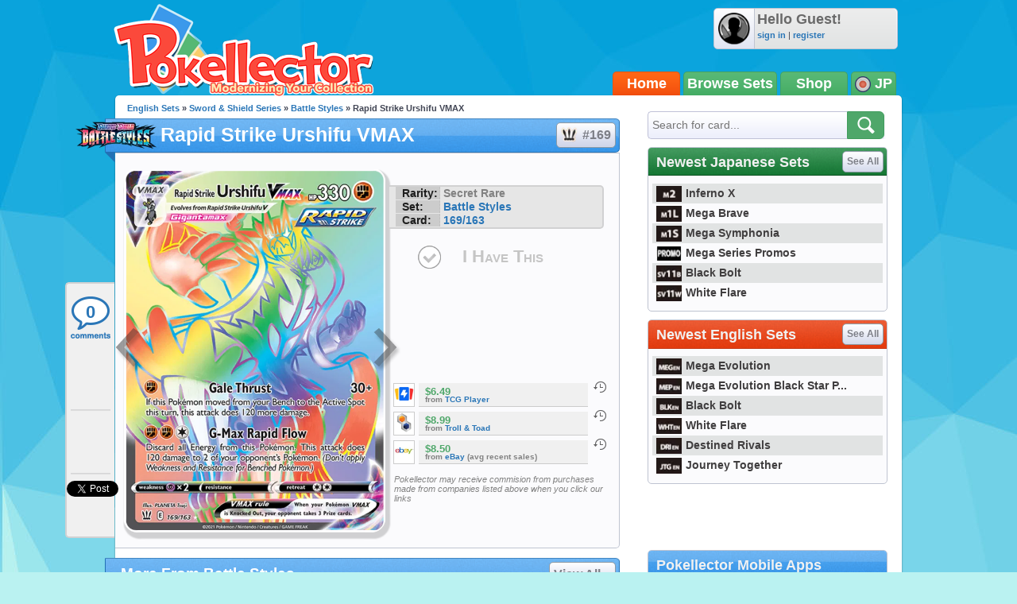

--- FILE ---
content_type: text/html; charset=utf-8
request_url: https://accounts.google.com/o/oauth2/postmessageRelay?parent=https%3A%2F%2Fjp.pokellector.com&jsh=m%3B%2F_%2Fscs%2Fabc-static%2F_%2Fjs%2Fk%3Dgapi.lb.en.W5qDlPExdtA.O%2Fd%3D1%2Frs%3DAHpOoo8JInlRP_yLzwScb00AozrrUS6gJg%2Fm%3D__features__
body_size: 162
content:
<!DOCTYPE html><html><head><title></title><meta http-equiv="content-type" content="text/html; charset=utf-8"><meta http-equiv="X-UA-Compatible" content="IE=edge"><meta name="viewport" content="width=device-width, initial-scale=1, minimum-scale=1, maximum-scale=1, user-scalable=0"><script src='https://ssl.gstatic.com/accounts/o/2580342461-postmessagerelay.js' nonce="50w_c8YbwAzIhOSpYwOA7w"></script></head><body><script type="text/javascript" src="https://apis.google.com/js/rpc:shindig_random.js?onload=init" nonce="50w_c8YbwAzIhOSpYwOA7w"></script></body></html>